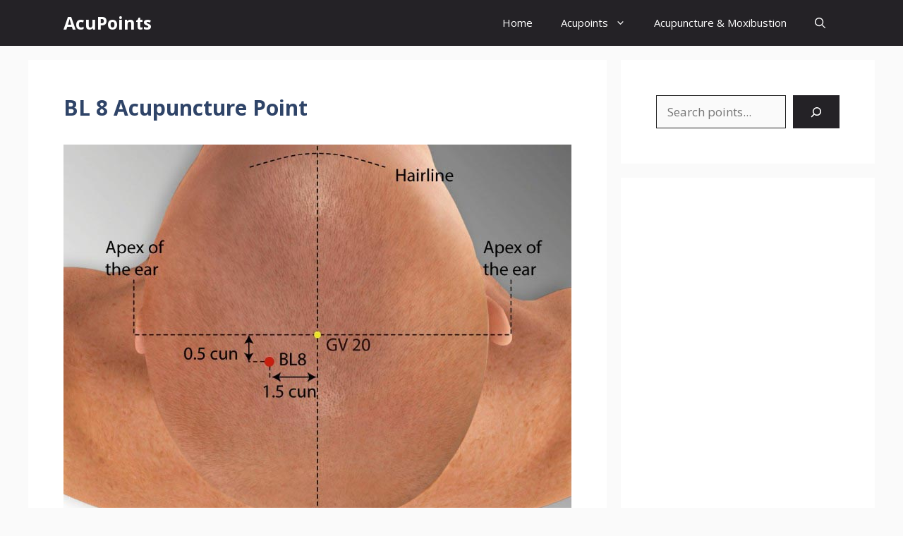

--- FILE ---
content_type: text/html; charset=utf-8
request_url: https://www.google.com/recaptcha/api2/aframe
body_size: 267
content:
<!DOCTYPE HTML><html><head><meta http-equiv="content-type" content="text/html; charset=UTF-8"></head><body><script nonce="v_WW-_OTz-hqsKrNnMv2sg">/** Anti-fraud and anti-abuse applications only. See google.com/recaptcha */ try{var clients={'sodar':'https://pagead2.googlesyndication.com/pagead/sodar?'};window.addEventListener("message",function(a){try{if(a.source===window.parent){var b=JSON.parse(a.data);var c=clients[b['id']];if(c){var d=document.createElement('img');d.src=c+b['params']+'&rc='+(localStorage.getItem("rc::a")?sessionStorage.getItem("rc::b"):"");window.document.body.appendChild(d);sessionStorage.setItem("rc::e",parseInt(sessionStorage.getItem("rc::e")||0)+1);localStorage.setItem("rc::h",'1769135375253');}}}catch(b){}});window.parent.postMessage("_grecaptcha_ready", "*");}catch(b){}</script></body></html>